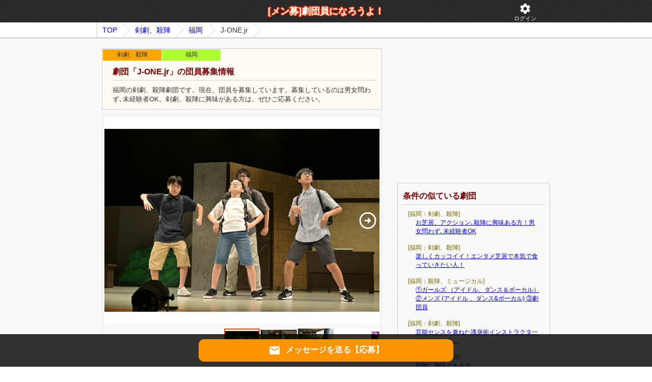

--- FILE ---
content_type: text/html; charset=UTF-8
request_url: https://theatrical.net-menber.com/look/data/138820.html
body_size: 5692
content:
<!DOCTYPE html>
<html lang="ja">
<head>
	<meta http-equiv="Content-Type" content="text/html; charset=UTF-8" />
	<meta NAME="robots" CONTENT="index,follow"><title>新規団員募集中！福岡の剣劇、殺陣劇団「J-ONE.jr」｜劇団員になろうよ！</title><meta name="description" content="福岡の剣劇、殺陣劇団です。現在、団員を募集しています。募集しているのは男女問わず､未経験者OK。剣劇、殺陣に興味がある方は、ぜひご応募ください。" />	<link href="/css/style.css?20220721" rel="stylesheet" type="text/css">
	<script src="/js/jquery.js?20220208" type="text/javascript"></script>
	<meta name="viewport" content="width=device-width, initial-scale=1, maximum-scale=1">
    <script>const AI_URL = "https://ai.net-menber.com";</script>
</head>
<body>
<div class="header_one_wrap">
    <div class="header_one">
        <a href="/" class="header_one_logo">[メン募]劇団員になろうよ！</a>
        <a href="/myp/card_use/login" rel="nofollow" class="header_one_btn"><i class="material-icons">settings</i><br>ログイン</a>    </div>
</div>
<div class="pankuzu_wrap"><ol id="topicpath" class="clearfix"><li><a href="/">TOP</a><li><a href="/list/kengeki/index.html">剣劇、殺陣</a></li><li><a href="/list/kengeki/index.html?ken=40">福岡</a></li><li>J-ONE.jr</li></ol></div>
<div id="main" class="clearfix">
    <div id="content"><div id="main-detail"><div id="team-info"><h1>劇団「J-ONE.jr」の団員募集情報</h1><span class="sport-kbn">剣劇、殺陣</span><span class="ken">福岡</span>福岡の剣劇、殺陣劇団です。現在、団員を募集しています。募集しているのは男女問わず､未経験者OK。剣劇、殺陣に興味がある方は、ぜひご応募ください。</div><div style="padding: 3px; border: 2px solid #eee; box-sizing: border-box;"><div id="swiper_org_mainbox" class="swiper-container"><ul class="swiper-wrapper"><li class="swiper-slide"><img src="/img/upload/M1732335927_8441226.jpg" alt="" height="405" /></li><li class="swiper-slide"><img src="/img/upload/M1732335987_8324454.jpg" alt="" height="405" /></li><li class="swiper-slide"><img src="/img/upload/M1677636904_7066364.jpg" alt="" height="405" /></li><li class="swiper-slide"><img src="/img/upload/M1677636808_1066313.jpg" alt="" height="405" /></li><li class="swiper-slide"><img src="/img/upload/M1677636765_8193717.jpg" alt="" height="405" /></li><li class="swiper-slide"><img src="/img/upload/M1628900617_1529301833.jpg" alt="" height="405" /></li></ul><div class="swiper-button-next"><i class="material-icons">arrow_circle_up</i></div><div class="swiper-button-prev"><i class="material-icons">arrow_circle_down</i></div></div><div id="swiper_org_thumbs" class="swiper-container"><ul class="swiper-wrapper"><li class="swiper-slide"><img src="/img/upload/M1732335927_8441226.jpg" height="50" /></li><li class="swiper-slide"><img src="/img/upload/M1732335987_8324454.jpg" height="50" /></li><li class="swiper-slide"><img src="/img/upload/M1677636904_7066364.jpg" height="50" /></li><li class="swiper-slide"><img src="/img/upload/M1677636808_1066313.jpg" height="50" /></li><li class="swiper-slide"><img src="/img/upload/M1677636765_8193717.jpg" height="50" /></li><li class="swiper-slide"><img src="/img/upload/M1628900617_1529301833.jpg" height="50" /></li></ul></div></div><div style="margin: 5px 0 5px 0;text-align:center;overflow: hidden;">
    <script async src="//pagead2.googlesyndication.com/pagead/js/adsbygoogle.js"></script>
    <ins class="adsbygoogle"
         style="display:inline-block;width:320px;height:100px"
         data-ad-client="ca-pub-1925231493797343"
         data-ad-slot="9471215900"></ins>
    <script>
    (adsbygoogle = window.adsbygoogle || []).push({});
    </script>
</div><table class="tbl"><tr><th>募集の状態</th><td>募集中　</td></tr><tr><th>劇団名</th><td>J-ONE.jr</td></tr><tr><th>劇団設立年</th><td>2019年</td></tr><tr><th>劇団目標</th><td>舞台､映画､ドラマ出演etc</td></tr><tr><th>活動場所</th><td>福岡：Action Team J-ONE稽古場</td></tr><tr><th>活動時間</th><td>毎週土曜日19:30~21:00レッスン</td></tr><tr><th>劇団<br>構成メンバー</th><td>男性4人、女性5人　　　　ジュニア6人</td></tr><tr><th>劇団<br>平均年齢</th><td>15歳</td></tr><tr><th>こんな人を<br />探してます</th><td>男女問わず､未経験者OK</td></tr><tr><th>募集年齢</th><td>6歳～18歳</td></tr><tr><th>劇団<br />ホームページ</th><td><a href="http://j-one-action.com/" rel="nofollow" target="_blnak">http://j-one-action.com/</a></td></tr><tr><th>連絡事項や<br />アピールポイント</th><td>毎週土曜日、楽しくレッスンしてます。<br />
レッスン内容:アクション、殺陣､演技、ダンス､歌唱など、週代わりでレッスンしてます！<br />
もちろん、舞台､映画､ドラマ､CM等､出演のチャンスあり！<br />
<br />
月謝:6,000円/月　兄弟割１人につき5,000円/月<br />
<br />
</td></tr></table><div style="text-align:right;margin-bottom:10px;"><a href="/myp/report/edit?team_id=138820" rel="nofollow"><i class="material-icons" style="font-size:20px">sentiment_very_dissatisfied</i>この劇団の違反を報告</a></div><p class="view-info">※表示回数は数時間おきに更新されます</p><table class="tbl"><tr><th>募集開始日</th><td>2021年08月14日</td></tr><tr><th>最終更新日</th><td>2026年01月10日</td></tr><tr><th>表示回数(全期間)</th><td>488 view</td></tr><tr><th>表示回数(直近１週間)</th><td>4 view</td></tr><tr><th>お気に入り</th><td><button class="fav"><i class="material-icons">favorite_border</i><span>いいね!</span></button></td></tr></table>
<h2 class="qa_h2" id="qa_list_id">「J-ONE.jr」への質問一覧</h2>
<ul class="qa_list">
    
            <li class="no_qa">質問はまだありません</li>
    
            <li style="text-align: center">
                                            <a href="/myp/card_add/index?u=%2Fmyp%2Fteam_qa%2Fq_add%3Fteam_id%3D138820" class="qa_add_btn" rel="nofollow">質問する</a>
                <br />
                ↑<br>分らないことは聞いてみよう！
                    </li>
    
    <div class="ajax_msg" id="ajax_msg_id"><div></div></div>
</ul>
<script>
    $('.qa_list li .qa_del_btn').on('click', function() {
        let id = $(this).attr('data-id');

        if(!window.confirm('この質問を削除します。よろしいですか？')){
            return;
        }

        $.post("/myp/team_qa/q_del", {team_qa_id:id}, function(dt){
            let res = JSON.parse(dt);
            if(res.err){
                alert(res.err);
            }else{
                $('#team_qa_' + id).slideUp(500);
                $('#ajax_msg_id').html("<div>質問を削除しました</div>").show().slideUp(2500);
            }
        });
    });
</script><div class="msg_add_btn_static"><a href="/myp/card_add/index?u=%2Fmyp%2Fmsg%2Fadd%3Fteam_id%3D138820" class="btn_msg_new" rel="nofollow"><i class="material-icons">email</i>メッセージを送る【応募】</a></div><div class="msg_add_btn"><a href="/myp/card_add/index?u=%2Fmyp%2Fmsg%2Fadd%3Fteam_id%3D138820" class="btn_msg_new" rel="nofollow"><i class="material-icons">email</i>メッセージを送る【応募】</a></div><div style="margin: 5px 0 5px 0;text-align:center;overflow: hidden;">
	<script type="text/javascript"><!--
	google_ad_client = "ca-pub-1925231493797343";
	google_ad_slot = "8687467108";
	google_ad_width = 336;
	google_ad_height = 280;
	//-->
	</script>
	<script type="text/javascript"
	src="https://pagead2.googlesyndication.com/pagead/show_ads.js">
	</script>
</div></div>
<link rel="stylesheet" href="/js/swiper/main.css?20200917">
<script src="/js/swiper/main.js"></script>


<script>
$(window).load(function() {
	$.get("/record.php?i=138820");
});


//画像スライド
var mainSlider = new Swiper('#swiper_org_mainbox', {
    centeredSlides: true,
    navigation: {
        nextEl: '.swiper-button-next',
        prevEl: '.swiper-button-prev'
    }
});
//画像サムネイル
var Thumbnail = new Swiper('#swiper_org_thumbs', {
    slidesPerView: 7.5,
    centeredSlides:true,
    slideToClickedSlide: true,
    spaceBetween:2
});
//スライド連携
mainSlider.on('slideChange', () => {
    Thumbnail.slideToLoop(mainSlider.realIndex);
});
Thumbnail.on('slideChange', () => {
    mainSlider.slideToLoop(Thumbnail.realIndex);
});


//お気に入り
$(".fav").click(function() {
    let login_flg = 0;
    if(login_flg != 1){
        alert('ログインしてください。');
        return
    }

    let team_id = 138820;
    let icon = $(this).children('i');
    let flg = 0;
    
    if(icon.html() === 'favorite_border'){
        flg = 1;
    }

    $.ajax({type:"post", url:"/myp/fav/upd", data:{team_id:team_id, flg:flg}, dataType: "json", success: function(res) {
            if (res.result != 'ok') {
                alert("申し訳ございません。処理に失敗しました。");
                return;
            }

            if(flg){
                icon.html('favorite');
            }else{
                icon.html('favorite_border');
            }
            $(icon)
                .animate({'marginLeft':'10px'}, 20)
                .animate({'marginLeft':'-8px'}, 20)
                .animate({'marginLeft':'6px'}, 20)
                .animate({'marginLeft':'-4px'}, 20)
                .animate({'marginLeft':'2px'}, 20)
                .animate({'marginLeft':'-0px'}, 20);
        },
        error: function() {
            alert("処理に失敗しました。");
        }
    })
    
    return false;
});
</script></div><div id="sub-content"><div id="sub-content-fix"><div class="ad">
    <script type="text/javascript"><!--
    google_ad_client = "ca-pub-1925231493797343";
    width = document.documentElement.clientWidth;
    /* スポーツサイド3 */
    google_ad_slot = "8642363900";
    google_ad_width = 300;
    google_ad_height = 250;
    if (width < 769 ) {
        google_ad_slot = "3279194303";
        google_ad_width = 320;
        google_ad_height = 50;
    }
    //-->
    </script>
    <script type="text/javascript"
    src="https://pagead2.googlesyndication.com/pagead/show_ads.js">
    </script>
</div><div class="box side-osusume"><h4>条件の似ている劇団</h4><dl><dt>[福岡：剣劇、殺陣]</dt><dd><a href="/look/data/135535.html">お芝居、アクション､殺陣に興味ある方！男女問わず､未経験者OK</a></dd><dt>[福岡：剣劇、殺陣]</dt><dd><a href="/look/data/72201.html">楽しくカッコイイ！エンタメ芝居で本気で食っていきたい人！</a></dd><dt>[福岡：殺陣、ミュージカル]</dt><dd><a href="/look/data/215587.html">①ガールズ （アイドル、ダンス＆ボーカル） ②メンズ (アイドル 、ダンス&amp;ボーカル) ③劇団員</a></dd><dt>[福岡：剣劇、殺陣]</dt><dd><a href="/look/data/172392.html">芸能センスを兼ねた護身術インストラクタ一になりたい方。</a></dd><dt>[福岡：剣劇、殺陣]</dt><dd><a href="/look/data/220877.html">殺陣に興味のある方</a></dd></dl></div>
<div id="info-send">
    <h3 id="info-send-title">ご意見フォーム</h3>
    <div id="info-send-box">
        ここがダメ！こうしてほしい！<br />どんな些細なことでも構いません。<br />当サイトへのご意見を是非お聞かせください。
        <div>
            <textarea class="textarea" id="info-send-text"></textarea>
        </div>
        <div>
            <a id="info-send-btn" href="#">送信する</a>
        </div>
        <div id="info-send-loading">
             <img alt="送信中です。しばらくお待ちください" width="29" height="29" src="/img/html/icon_loader.gif" />
        </div>
        <span id="info-send-msg">貴重なご意見ありがとうございました。<br />頂いたご意見を元に、価値あるサイトを目指して<br />改善いたします。</span>


        <hr style="border:1px dotted #ccc;margin-top:20px;"/>
        返信が必要なお問い合わせは<a href="/other/help.html">こちらから</a>
    </div>
</div>
<script>
$("#info-send-btn").click(function(){
	var a = $('#info-send-text').val();
	var w = $(window).width();
	var h = $(window).height();
	$('#info-send-text').attr('disabled', true);
	$('#info-send-btn').hide();
	$('#info-send-loading').show();

	$.post("/infosendeps.php", {"c":a,"w":w,"h":h,"k":"kefoae-ead"}, function(ret){
		$('#info-send-loading').hide();
		$('#info-send-msg').show(1000);
	});
	return false;
});
</script></div></div></div>


<div id="footer">
	<ul class="link">
		<li><a href="/">Home</a></li>
		<li><a href="/other/link.html">リンク集</a></li>
		<li><a href="/other/help.html">ヘルプ・お問い合わせ</a></li>

        <li><a href="/myp/card_add/index?u=/account_team/add" rel="nofollow">団員を募集する(無料)</a></li><li><a href="/myp/card_use/login" rel="nofollow">ログイン</a></li>
	</ul>
	<p id="copyright">Copyright (C) 劇団員になろうよ！劇団劇団募集掲示板 All Rights Reserved.</p>
</div>
    <script>
        $(window).on('load', function() {
            let v_r_a_log = 0;
            let v_r_a_event = 'scroll click touchstart'
            $(window).on(v_r_a_event, function() {
                if(v_r_a_log !== 0){
                    return;
                }
                v_r_a_log = 1;
                let u = AI_URL + '/v_r_a_log.php?a=z1fKl3XK4tw%2FJti%2BUqvO2Q%3D%3D&u=fn%2BhgHOOJKbtjM8RT2Jx5awhVDTo%2BOo3%2BQUNiTcrQt%2BUSr8hX7ydlCZfQCg1aeWvc%2BPScs2oevIc5O8hZg1P3Q%3D%3D&r=z1fKl3XK4tw%2FJti%2BUqvO2Q%3D%3D';
                let xhr = new XMLHttpRequest();
                xhr.open('POST', u, true);                 xhr.withCredentials = true;
                xhr.send();
                $(window).off(v_r_a_event);
            });
        });

    </script>
</body>
</html>



--- FILE ---
content_type: text/html; charset=utf-8
request_url: https://www.google.com/recaptcha/api2/aframe
body_size: 267
content:
<!DOCTYPE HTML><html><head><meta http-equiv="content-type" content="text/html; charset=UTF-8"></head><body><script nonce="HdHMBRjjwDa2Opi9lCgZ2A">/** Anti-fraud and anti-abuse applications only. See google.com/recaptcha */ try{var clients={'sodar':'https://pagead2.googlesyndication.com/pagead/sodar?'};window.addEventListener("message",function(a){try{if(a.source===window.parent){var b=JSON.parse(a.data);var c=clients[b['id']];if(c){var d=document.createElement('img');d.src=c+b['params']+'&rc='+(localStorage.getItem("rc::a")?sessionStorage.getItem("rc::b"):"");window.document.body.appendChild(d);sessionStorage.setItem("rc::e",parseInt(sessionStorage.getItem("rc::e")||0)+1);localStorage.setItem("rc::h",'1768860660308');}}}catch(b){}});window.parent.postMessage("_grecaptcha_ready", "*");}catch(b){}</script></body></html>